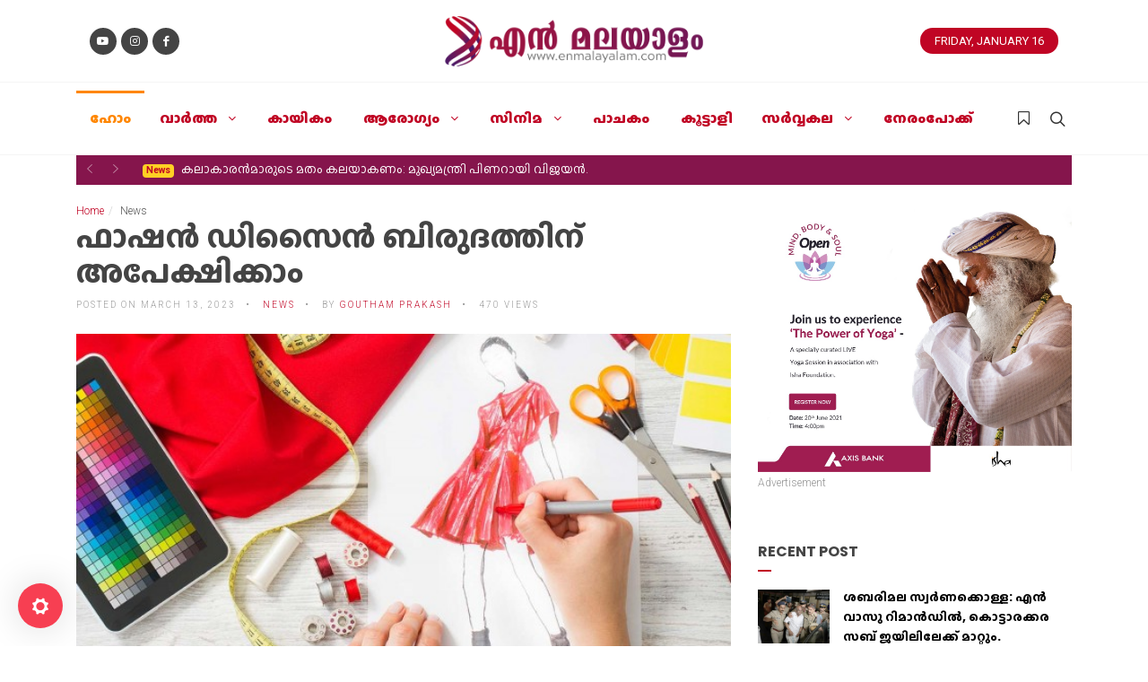

--- FILE ---
content_type: text/html; charset=UTF-8
request_url: https://enmalayalam.com/news/bdnYvAms
body_size: 7780
content:
<!DOCTYPE html>
<html>
<head>
<meta charset="utf-8">
<meta http-equiv="X-UA-Compatible" content="IE=edge">
<meta name="viewport" content="width=device-width, initial-scale=1, maximum-scale=1">
<meta name="robots" content="index, follow">
<meta name="author" content="ENMALAYALAM">
<title>ഫാഷൻ ഡിസൈൻ ബിരുദത്തിന് അപേക്ഷിക്കാം</title>
<meta name="description" content="അപ്പാരൽ ട്രെയിനിങ് ആൻഡ് ഡിസൈൻ സെന്ററും രാജീവ് ഗാന്ധി നാഷണൽ ഇൻസ്റ്റിറ്റ്യൂട്ട് ഓഫ് യൂത്ത് ഡെവലപ്പ്മെന്റും സംയുക്തമായി നടത്തുന്ന മൂന്നു വർഷ ബിവോക് ഡിഗ്രി ഇൻ ഫാഷൻ...">
<meta name="keywords" content="Kerala News">
<link rel="canonical" href="http://stage.enmalayalam.com/"/>
<meta property="og:title" content="ഫാഷൻ ഡിസൈൻ ബിരുദത്തിന് അപേക്ഷിക്കാം" />
<meta property="og:description" content="അപ്പാരൽ ട്രെയിനിങ് ആൻഡ് ഡിസൈൻ സെന്ററും രാജീവ് ഗാന്ധി നാഷണൽ ഇൻസ്റ്റിറ്റ്യൂട്ട് ഓഫ് യൂത്ത് ഡെവലപ്പ്മെന്റും സംയുക്തമായി നടത്തുന്ന മൂന്നു വർഷ ബിവോക് ഡിഗ്രി ഇൻ ഫാഷൻ..." />
<meta property="og:type" content="article" />
<meta property="og:site_name" content="ENMALAYALAM" />
<meta property="og:url" content="https://enmalayalam.com/news/bdnYvAms" />
<meta property="og:image" content="https://enmalayalam.com/ogi/fashion-design-gY3LViXwok.jpg" />
<meta property="article:published_time" content="2023-03-13 12:49:04" />
<meta property="article:modified_time" content="2026-01-16 00:51:18" />
<meta property="article:author" content="Goutham prakash" />
<meta property="article:tag" content="Kerala News, Kerala News" />

<meta name="twitter:title" content="ഫാഷൻ ഡിസൈൻ ബിരുദത്തിന് അപേക്ഷിക്കാം" />
<meta name="twitter:description" content="അപ്പാരൽ ട്രെയിനിങ് ആൻഡ് ഡിസൈൻ സെന്ററും രാജീവ് ഗാന്ധി നാഷണൽ ഇൻസ്റ്റിറ്റ്യൂട്ട് ഓഫ് യൂത്ത് ഡെവലപ്പ്മെന്റും സംയുക്തമായി നടത്തുന്ന മൂന്നു വർഷ ബിവോക് ഡിഗ്രി ഇൻ ഫാഷൻ..." />
<meta name="twitter:site" content="@" />
<meta name="twitter:url" content="https://enmalayalam.com/news/bdnYvAms" />
<meta name="twitter:image" content="https://enmalayalam.com/ogi/fashion-design-gY3LViXwok.jpg" />
<script type="application/ld+json">{"@context":"https:\/\/schema.org","@type":"WebPage","name":"\u0d2b\u0d3e\u0d37\u0d7b \u0d21\u0d3f\u0d38\u0d48\u0d7b \u0d2c\u0d3f\u0d30\u0d41\u0d26\u0d24\u0d4d\u0d24\u0d3f\u0d28\u0d4d \u0d05\u0d2a\u0d47\u0d15\u0d4d\u0d37\u0d3f\u0d15\u0d4d\u0d15\u0d3e\u0d02","description":"\u0d05\u0d2a\u0d4d\u0d2a\u0d3e\u0d30\u0d7d \u0d1f\u0d4d\u0d30\u0d46\u0d2f\u0d3f\u0d28\u0d3f\u0d19\u0d4d \u0d06\u0d7b\u0d21\u0d4d \u0d21\u0d3f\u0d38\u0d48\u0d7b \u0d38\u0d46\u0d28\u0d4d\u0d31\u0d31\u0d41\u0d02 \u0d30\u0d3e\u0d1c\u0d40\u0d35\u0d4d \u0d17\u0d3e\u0d28\u0d4d\u0d27\u0d3f \u0d28\u0d3e\u0d37\u0d23\u0d7d \u0d07\u0d7b\u0d38\u0d4d\u0d31\u0d4d\u0d31\u0d3f\u0d31\u0d4d\u0d31\u0d4d\u0d2f\u0d42\u0d1f\u0d4d\u0d1f\u0d4d \u0d13\u0d2b\u0d4d \u0d2f\u0d42\u0d24\u0d4d\u0d24\u0d4d \u0d21\u0d46\u0d35\u0d32\u0d2a\u0d4d\u0d2a\u0d4d\u0d2e\u0d46\u0d28\u0d4d\u0d31\u0d41\u0d02 \u0d38\u0d02\u0d2f\u0d41\u0d15\u0d4d\u0d24\u0d2e\u0d3e\u0d2f\u0d3f \u0d28\u0d1f\u0d24\u0d4d\u0d24\u0d41\u0d28\u0d4d\u0d28 \u0d2e\u0d42\u0d28\u0d4d\u0d28\u0d41 \u0d35\u0d7c\u0d37 \u0d2c\u0d3f\u0d35\u0d4b\u0d15\u0d4d \u0d21\u0d3f\u0d17\u0d4d\u0d30\u0d3f \u0d07\u0d7b \u0d2b\u0d3e\u0d37\u0d7b...","url":"https:\/\/enmalayalam.com\/news\/bdnYvAms","image":"https:\/\/enmalayalam.com\/ogi\/fashion-design-gY3LViXwok.jpg"}</script>

<link rel="icon" sizes="32x32" href="https://enmalayalam.com/icon/enm_logo-MpXOMnmW4z.png">
<meta name="google-site-verification" content="DM6yrSbyEPMHikBIGXjUlRDyzjs49GLjXy_wQ3T3SP0">
<meta name="csrf-token" content="oF9nvHXI1EqcEIAvx4uThjCf091WZL8IOuJtZjMI">

<!-- <link rel="stylesheet" href="https://enmalayalam.com/themes/magz/scripts/bootstrap/bootstrap.min.css"> --> 
<link rel="stylesheet" href="https://enmalayalam.com/themes/canvas/css/bootstrap.css" type="text/css" />


<link rel="stylesheet" href="https://enmalayalam.com/themes/magz/scripts/ionicons/css/ionicons.min.css">
<link rel="stylesheet" href="https://enmalayalam.com/themes/magz/scripts/fontawesome/css/all.min.css">
<link rel="stylesheet" href="https://enmalayalam.com/themes/magz/scripts/toast/jquery.toast.min.css">
<link rel="stylesheet" href="https://enmalayalam.com/themes/magz/scripts/owlcarousel/dist/assets/owl.carousel.min.css">
<link rel="stylesheet" href="https://enmalayalam.com/themes/magz/scripts/owlcarousel/dist/assets/owl.theme.default.min.css">
<link rel="stylesheet" href="https://enmalayalam.com/themes/magz/scripts/magnific-popup/dist/magnific-popup.css">
<link rel="stylesheet" href="https://enmalayalam.com/themes/magz/scripts/sweetalert/dist/sweetalert.css">
<link rel="stylesheet" href="https://enmalayalam.com/themes/magz/css/style.css">
<link rel="stylesheet" href="https://enmalayalam.com/themes/magz/css/skins/all.css">
<link rel="stylesheet" href="https://enmalayalam.com/themes/magz/css/demo.css">
<link rel="stylesheet" href="https://enmalayalam.com/vendor/prism.js/prism.css">


<link rel="stylesheet" href="https://enmalayalam.com/themes/canvas/style.css" type="text/css" />
<link rel="stylesheet" href="https://enmalayalam.com/themes/canvas/css/font-icons.css" type="text/css" />
<link rel="stylesheet" href="https://enmalayalam.com/themes/canvas/demos/news/news.css" type="text/css" />



<!-- SLIDER REVOLUTION 5.x CSS SETTINGS -->
<link rel="stylesheet" type="text/css" href="https://enmalayalam.com/themes/canvas/include/rs-plugin/fonts/pe-icon-7-stroke/css/pe-icon-7-stroke.css">
<link rel="stylesheet" type="text/css" href="https://enmalayalam.com/themes/canvas/include/rs-plugin/fonts/font-awesome/css/font-awesome.css">

<link rel="stylesheet" type="text/css" href="https://enmalayalam.com/themes/canvas/include/rs-plugin/css/settings.css" media="screen" />
<link rel="stylesheet" type="text/css" href="https://enmalayalam.com/themes/canvas/include/rs-plugin/css/layers.css">
<link rel="stylesheet" type="text/css" href="https://enmalayalam.com/themes/canvas/include/rs-plugin/css/navigation.css">

<link rel="stylesheet" type="text/css" href="https://enmalayalam.com/themes/canvas/include/rs-plugin/css/addons/revolution.addon.revealer.css">
<link rel="stylesheet" type="text/css" href="https://enmalayalam.com/themes/canvas/include/rs-plugin/css/addons/revolution.addon.revealer.preloaders.css">





<!-- Global site tag (gtag.js) - Google Analytics -->
<script async src="https://www.googletagmanager.com/gtag/js?id=G-1B9GQWJ31V"></script>
<script>
    window.dataLayer = window.dataLayer || [];
  function gtag(){dataLayer.push(arguments);}
  gtag('js', new Date());

  gtag('config', 'G-1B9GQWJ31V');
</script>

<!-- Mailchimp -->
<script id="mcjs">
    ! function(c, h, i, m, p) {
        m = c.createElement(h), p = c.getElementsByTagName(h)[0], m.async = 1, m.src = i, p.parentNode.insertBefore(m, p)
    }(document, "script", "https://chimpstatic.com/mcjs-connected/js/users/dce4ca90b74e9fafbfb2697a6/b08078aa3fbf02461cb5d711e.js");
</script>

<script src="https://www.google.com/recaptcha/api.js?" async defer></script>
</head>
<body class="skin-orange">
    <!-- header -->
 
        <header id="header" class="header-size-sm" data-sticky-shrink="false" data-mobile-sticky="true">
      <div class="container ">
        <div class="header-row justify-content-between desktop hidden-xs">

          <!-- Logo
          ============================================= -->



          <div id="logo" class="col-auto ml-auto ml-mb-0 mr-mb-0 order-md-2">
                                        <a href="https://enmalayalam.com" class="standard-logo"><img class="mx-auto" src="https://enmalayalam.com/logo/logo.png" alt="EnMalayalam"></a>
                      
                        <a href="https://enmalayalam.com" class="retina-logo"><img class="mx-auto" src="https://enmalayalam.com/logo/logo.png" alt="EnMalayalam"></a>
                                  </div><!-- #logo end -->

          <div class="w-100 d-block d-md-none"></div>
          
             

          <div class="col-12 col-sm-6 col-md-4 justify-content-center justify-content-sm-start d-flex order-md-1 mb-4 mb-sm-0">
              
                    <a href="https://www.youtube.com/channel/UC-j-JjrVDCTVJMKDeRXzg0w" class="social-icon si-small si-rounded si-dark si-mini si-youtube mb-0">
              <i class="icon-youtube"></i>
              <i class="icon-youtube"></i>
            </a>
          
               
                          <a href="https://www.instagram.com/enmalayalam.channel" class="social-icon si-small si-rounded si-dark si-mini si-instagram mb-0">
              <i class="icon-instagram"></i>
              <i class="icon-instagram"></i>
            </a>
          
               
                          <a href="https://www.facebook.com/enmalayalamchannel/" class="social-icon si-small si-rounded si-dark si-mini si-facebook mb-0">
              <i class="icon-facebook"></i>
              <i class="icon-facebook"></i>
            </a>
          
               
                                            <!--<a href="#" class="social-icon si-small si-rounded si-dark si-mini si-twitter mb-0">-->
            <!--  <i class="icon-twitter"></i>-->
            <!--  <i class="icon-twitter"></i>-->
            <!--</a>-->
            <!--<a href="#" class="social-icon si-small si-rounded si-dark si-mini si-instagram mb-0">-->
            <!--  <i class="icon-instagram"></i>-->
            <!--  <i class="icon-instagram"></i>-->
            <!--</a>-->
          </div>

          <div class="col-12 col-sm-6 col-md-4 order-md-3 mb-4 mb-md-0">
            <ul class="nav align-items-center justify-content-center justify-content-sm-end">
             
              <li class="nav-item">
                <a class="date-today text-uppercase badge badge-dark badge-pill py-2 px-3 font-weight-medium" href="#">
                  Friday, January 16
                </a>
              </li>
            </ul>
          </div>

        </div>
      </div>

      <div id="header-wrap" class="border-top border-f5">
        <div class="container">
          <div class="header-row justify-content-between flex-row-reverse flex-lg-row">

            <div class="header-misc">

              <!-- Bookmark
              ============================================= -->
              <div class="header-misc-icon">
                <a href="#"><i class="icon-bookmark-empty"></i></a>
              </div>

              <!-- Top Search
              ============================================= -->
              <div id="top-search" class="header-misc-icon">
                <a href="#" id="top-search-trigger"><i class="icon-line-search"></i><i class="icon-line-cross"></i></a>
              </div><!-- #top-search end -->

            </div>

            <div id="primary-menu-trigger">
              <svg class="svg-trigger" viewBox="0 0 100 100"><path d="m 30,33 h 40 c 3.722839,0 7.5,3.126468 7.5,8.578427 0,5.451959 -2.727029,8.421573 -7.5,8.421573 h -20"></path><path d="m 30,50 h 40"></path><path d="m 70,67 h -40 c 0,0 -7.5,-0.802118 -7.5,-8.365747 0,-7.563629 7.5,-8.634253 7.5,-8.634253 h 20"></path></svg>
            </div>
<div class="logo-mobile">
                                           <a href="https://enmalayalam.com" class="standard-logo"><img class="mx-auto" src="https://enmalayalam.com/logo/logo.png" alt="EnMalayalam"></a>
                      
                       
                        </div>

<nav class="primary-menu with-arrows">

<ul class="menu-container">
 
   
        <li class="menu-item  active menu-color-home   "><a class="menu-link" href="http://enmalayalam.com"><div>ഹോം </div></a>
        </li>
    
        <li class="menu-item    mega-menu mega-menu-small "><a class="menu-link" href="http://www.enmalayalam.com/category/news"><div>വാര്‍ത്ത </div></a>
     
    <div class="mega-menu-content border-top-0 mega-menu-style-2">
            <div class="container">
                <div class="row">
                    <ul class="sub-menu-container mega-menu-column col-lg-6">
                        
                                                                <li class="menu-item"><a class="menu-link" href="http://www.enmalayalam.com/category/localnews"><div>നാട്ടുവാർത്ത </div></a>
                            
                                                            
                                </li>
                                
                            
                                                    </ul>
                    
                </div>
            </div>
        </div>        </li>
    
        <li class="menu-item   "><a class="menu-link" href="http://www.enmalayalam.com/category/sports"><div>കായികം  </div></a>
        </li>
    
        <li class="menu-item    mega-menu mega-menu-small "><a class="menu-link" href="http://www.enmalayalam.com/category/health"><div>ആരോഗ്യം </div></a>
     
    <div class="mega-menu-content border-top-0 mega-menu-style-2">
            <div class="container">
                <div class="row">
                    <ul class="sub-menu-container mega-menu-column col-lg-6">
                        
                                                                <li class="menu-item"><a class="menu-link" href="http://www.enmalayalam.com/category/ayurveda"><div>ആയുർവേദം</div></a>
                            
                                                            
                                </li>
                                
                            
                                                                <li class="menu-item"><a class="menu-link" href="http://www.enmalayalam.com/category/ask-a-doctor"><div>ഡോക്ടറോടു  ചോദിക്കാം</div></a>
                            
                                                            
                                </li>
                                
                            
                                                                <li class="menu-item"><a class="menu-link" href="http://www.enmalayalam.com/category/yoga"><div>യോഗ</div></a>
                            
                                                            
                                </li>
                                
                            
                                                                <li class="menu-item"><a class="menu-link" href="http://www.enmalayalam.com/category/Fitness"><div>ഫിറ്റ്നസ്സ്</div></a>
                            
                                                            
                                </li>
                                
                            
                                                    </ul>
                    
                </div>
            </div>
        </div>        </li>
    
        <li class="menu-item    mega-menu mega-menu-small "><a class="menu-link" href="http://www.enmalayalam.com/category/cinema"><div>സിനിമ </div></a>
     
    <div class="mega-menu-content border-top-0 mega-menu-style-2">
            <div class="container">
                <div class="row">
                    <ul class="sub-menu-container mega-menu-column col-lg-6">
                        
                                                                <li class="menu-item"><a class="menu-link" href="http://www.enmalayalam.com/category/cinemanews"><div>സിനിമ വാർത്ത</div></a>
                            
                                                            
                                </li>
                                
                            
                                                                <li class="menu-item"><a class="menu-link" href="http://www.enmalayalam.com/category/shortfilms"><div>ഷോർട്ട് ഫിലിംസ് </div></a>
                            
                                                            
                                </li>
                                
                            
                                                                <li class="menu-item"><a class="menu-link" href="http://www.enmalayalam.com/category/cine-bytes"><div>സിനി ബൈറ്റ്സ്</div></a>
                            
                                                            
                                </li>
                                
                            
                                                    </ul>
                    
                </div>
            </div>
        </div>        </li>
    
        <li class="menu-item   "><a class="menu-link" href="http://www.enmalayalam.com/category/kitchen"><div>പാചകം  </div></a>
        </li>
    
        <li class="menu-item   "><a class="menu-link" href="http://www.enmalayalam.com/category/pets"><div>കൂട്ടാളി </div></a>
        </li>
    
        <li class="menu-item    mega-menu mega-menu-small "><a class="menu-link" href="http://www.enmalayalam.com/category/literature"><div>സർവ്വകല </div></a>
     
    <div class="mega-menu-content border-top-0 mega-menu-style-2">
            <div class="container">
                <div class="row">
                    <ul class="sub-menu-container mega-menu-column col-lg-6">
                        
                                                                <li class="menu-item"><a class="menu-link" href="http://www.enmalayalam.com/category/ezhuthakam"><div>എഴുത്തകം</div></a>
                            
                                                            
                                </li>
                                
                            
                                                                <li class="menu-item"><a class="menu-link" href="http://www.enmalayalam.com/category/pattupetty"><div>പാട്ടു പെട്ടി</div></a>
                            
                                                            
                                </li>
                                
                            
                                                    </ul>
                    
                </div>
            </div>
        </div>        </li>
    
        <li class="menu-item   "><a class="menu-link" href="http://www.enmalayalam.com/category/timepass"><div>നേരംപോക്ക് </div></a>
        </li>
    
      
</ul>

<!-- Mobile Menu
============================================= -->
    <ul class="menu-container mobile-primary-menu">
    
     
     <li class="menu-item    active menu-color-home   "><a class="menu-link" href="http://enmalayalam.com"><div>ഹോം</div></a> 
    </li>
     
     <li class="menu-item     "><a class="menu-link" href="http://www.enmalayalam.com/category/news"><div>വാര്‍ത്ത</div></a>  
            <ul class="sub-menu-container">
                                                    <li class="menu-item"><a class="menu-link" href="http://www.enmalayalam.com/category/localnews"><div>നാട്ടുവാർത്ത </div></a>
                            
                                                    </li>
                                
                                        
                  </ul>


         
    </li>
     
     <li class="menu-item     "><a class="menu-link" href="http://www.enmalayalam.com/category/sports"><div>കായികം </div></a> 
    </li>
     
     <li class="menu-item     "><a class="menu-link" href="http://www.enmalayalam.com/category/health"><div>ആരോഗ്യം</div></a>  
            <ul class="sub-menu-container">
                                                    <li class="menu-item"><a class="menu-link" href="http://www.enmalayalam.com/category/ayurveda"><div>ആയുർവേദം</div></a>
                            
                                                    </li>
                                
                                                    <li class="menu-item"><a class="menu-link" href="http://www.enmalayalam.com/category/ask-a-doctor"><div>ഡോക്ടറോടു  ചോദിക്കാം</div></a>
                            
                                                    </li>
                                
                                                    <li class="menu-item"><a class="menu-link" href="http://www.enmalayalam.com/category/yoga"><div>യോഗ</div></a>
                            
                                                    </li>
                                
                                                    <li class="menu-item"><a class="menu-link" href="http://www.enmalayalam.com/category/Fitness"><div>ഫിറ്റ്നസ്സ്</div></a>
                            
                                                    </li>
                                
                                        
                  </ul>


         
    </li>
     
     <li class="menu-item     "><a class="menu-link" href="http://www.enmalayalam.com/category/cinema"><div>സിനിമ</div></a>  
            <ul class="sub-menu-container">
                                                    <li class="menu-item"><a class="menu-link" href="http://www.enmalayalam.com/category/cinemanews"><div>സിനിമ വാർത്ത</div></a>
                            
                                                    </li>
                                
                                                    <li class="menu-item"><a class="menu-link" href="http://www.enmalayalam.com/category/shortfilms"><div>ഷോർട്ട് ഫിലിംസ് </div></a>
                            
                                                    </li>
                                
                                                    <li class="menu-item"><a class="menu-link" href="http://www.enmalayalam.com/category/cine-bytes"><div>സിനി ബൈറ്റ്സ്</div></a>
                            
                                                    </li>
                                
                                        
                  </ul>


         
    </li>
     
     <li class="menu-item     "><a class="menu-link" href="http://www.enmalayalam.com/category/kitchen"><div>പാചകം </div></a> 
    </li>
     
     <li class="menu-item     "><a class="menu-link" href="http://www.enmalayalam.com/category/pets"><div>കൂട്ടാളി</div></a> 
    </li>
     
     <li class="menu-item     "><a class="menu-link" href="http://www.enmalayalam.com/category/literature"><div>സർവ്വകല</div></a>  
            <ul class="sub-menu-container">
                                                    <li class="menu-item"><a class="menu-link" href="http://www.enmalayalam.com/category/ezhuthakam"><div>എഴുത്തകം</div></a>
                            
                                                    </li>
                                
                                                    <li class="menu-item"><a class="menu-link" href="http://www.enmalayalam.com/category/pattupetty"><div>പാട്ടു പെട്ടി</div></a>
                            
                                                    </li>
                                
                                        
                  </ul>


         
    </li>
     
     <li class="menu-item     "><a class="menu-link" href="http://www.enmalayalam.com/category/timepass"><div>നേരംപോക്ക്</div></a> 
    </li>
    

    </ul>

 
</nav><!-- #primary-menu end -->


  
         <form class="top-search-form search" action="https://enmalayalam.com/search" method="GET"  autocomplete="off">
                    <input type="text" name="q" class="form-control" value="" placeholder="Type &amp; Hit Enter.." autocomplete="off">
                </form>



          </div>
        </div>
      </div>
      <div class="header-wrap-clone"></div>
    </header><!-- #header end -->


 

  <div class="container head-ticker">  <div class="row">
      
              <div class="col-md-12">
                  
                  <div class="headline">
                      <div class="nav" id="headline-nav">
                          <a class="left carousel-control" role="button" data-slide="prev">
                              <span class="ion-ios-arrow-left" aria-hidden="true"></span>
                              <span class="sr-only">Previous</span>
                          </a>
                          <a class="right carousel-control" role="button" data-slide="next">
                              <span class="ion-ios-arrow-right" aria-hidden="true"></span>
                              <span class="sr-only">Next</span>
                          </a>
                      </div>
                      <div class="owl-carousel owl-theme" id="headline">
                                                    <div class="item">
                              <a href="https://enmalayalam.com/news/uRJcbskB">
                                  <div class="badge">
                                      News
                                  </div>
                                  പണിയ നൃത്തം  വട്ടം ചുറ്റി കളിക്കുന്ന പൈതൃക കലാരൂപം.
                              </a>
                          </div>
                                                    <div class="item">
                              <a href="https://enmalayalam.com/news/mNOmjw5L">
                                  <div class="badge">
                                      News
                                  </div>
                                  കലാകാരൻമാരുടെ മതം കലയാകണം: മുഖ്യമന്ത്രി പിണറായി വിജയൻ.
                              </a>
                          </div>
                                                    <div class="item">
                              <a href="https://enmalayalam.com/news/YsBlG1Fb">
                                  <div class="badge">
                                      News
                                  </div>
                                  അറുപതിനായിരം പേർക്ക് രുചി പൂരമൊരുക്കി  കലോഝവ കലവറ.
                              </a>
                          </div>
                                                    <div class="item">
                              <a href="https://enmalayalam.com/news/BIFo16q1">
                                  <div class="badge">
                                      News
                                  </div>
                                  കൂടുതൽ കുടുംബാരോഗ്യ കേന്ദ്രങ്ങള്‍ കൂടി യാഥാര്‍ത്ഥ്യമായി.
                              </a>
                          </div>
                                                </div>
                  </div>
  
                  
  
              </div>
  
  </div>
  </div>

 





 
     
<!-- #header end --> 

    <!-- content-->
    <section class="single">
    <div class="container">
        <div class="row">

            <div class="col-md-8">
                <ol class="breadcrumb">
                    <li><a href="#">Home</a></li>
                    <li class="active">News</li>
                </ol>
                <article class="article main-article">
                    <header>
                        <h1>ഫാഷൻ ഡിസൈൻ ബിരുദത്തിന് അപേക്ഷിക്കാം</h1>
                        <ul class="details">
                            <li>Posted on March 13, 2023</li>
                            <li><a>News</a></li>
                            <li>By <a href="#">Goutham prakash</a></li>
                            <li>470 Views</li>
                        </ul>
                    </header>
                    <div class="main">
                        
                                                  <figure>
                                                        <img src="https://enmalayalam.com/image/fashion-design-gY3LViXwok.jpg" alt="">
                                                    </figure>
                                                
                            <p>അപ്പാരൽ ട്രെയിനിങ് ആൻഡ് ഡിസൈൻ സെന്ററും രാജീവ് ഗാന്ധി നാഷണൽ ഇൻസ്റ്റിറ്റ്യൂട്ട് ഓഫ് യൂത്ത് ഡെവലപ്പ്മെന്റും സംയുക്തമായി നടത്തുന്ന മൂന്നു വർഷ ബിവോക് ഡിഗ്രി ഇൻ ഫാഷൻ ഡിസൈൻ ആൻഡ് റീറ്റെയ്ൽ (ബി.വോക് എഫ് ഡി ആർ) റെഗുലർ കോഴ്സിലേക്ക് അപേക്ഷ ക്ഷണിച്ചു. യോഗ്യത; പ്ലസ് ടു. വിലാസം: അപ്പാരൽ ട്രെയിനിങ് ആൻഡ് ഡിസൈൻ സെന്റർ, കിൻഫ്ര ടെക്സ്ടൈൽ സെന്റർ, നാടുകാണി, പള്ളിവയൽ പി ഓ, തളിപ്പറമ്പ 670142. ഫോൺ: 0460 2226110, 8301030362, 9744917200.<br></p>
                    </div>
                    <footer>
                        <div class="col-md-10">
                            <ul class="tags">
                                                                <li><a href="#">Kerala News</a></li>
                                                            </ul>
                        </div>
                        <div class="col-md-2 text-right">
                            <a href="#" class="love" data-id="Pg55"><i class="ion-android-favorite-outline"></i>
                                <div>0</div>
                            </a>
                        </div>
                    </footer>
                </article>
                <div class="sharing">
                    <div class="title"><i class="ion-android-share-alt"></i> Sharing is caring</div>
                    <ul class="social"><li><a href="https://www.facebook.com/sharer/sharer.php?u=https://enmalayalam.com/news/bdnYvAms" class="social-button facebook " id="" title=""><span class="fab fa-facebook-f"></span> Facebook</a></li><li><a href="https://twitter.com/intent/tweet?text=&url=https://enmalayalam.com/news/bdnYvAms" class="social-button twitter " id="" title=""><span class="fab fa-twitter"></span> Twitter</a></li><li><a href="http://www.linkedin.com/shareArticle?mini=true&url=https://enmalayalam.com/news/bdnYvAms&title=&summary=" class="social-button linkedin " id="" title=""><span class="fab fa-linkedin"></span> Linkedin</a></li><li><a target="_blank" href="https://wa.me/?text=https://enmalayalam.com/news/bdnYvAms" class="social-button whatsapp " id="" title=""><span class="fab fa-whatsapp"></span> WhatsApp</a></li><li><a target="_blank" href="https://telegram.me/share/url?url=https://enmalayalam.com/news/bdnYvAms&text=" class="social-button telegram " id="" title=""><span class="fab fa-telegram"></span> Telegram</a></li></ul>
                </div>
                
                  <div class="line thin"></div>
                <div class="comments">
                    <div id="disqus_thread"></div>
                    <script>
                        (function() {
                            var d = document,
                                s = d.createElement('script');
                            s.src = "https://www-enmalayalam-com.disqus.com/embed.js";
                            s.setAttribute('data-timestamp', +new Date());
                            (d.head || d.body).appendChild(s);
                        })();
                    </script>
                    <noscript>Please enable JavaScript to view the <a href="https://disqus.com/?ref_noscript">comments powered by
                            Disqus.</a></noscript>
                </div>
                
                <div class="line">
                    <div>Author</div>
                </div>
                <div class="author">
                    <figure>
                                                                        <img src="https://enmalayalam.com/photo-author/WhatsApp%20Image%202024-11-28%20at%2012.23.14%20PM%20%281%29.jpeg">
                                                                    </figure>
                    <div class="details">
                        <div class="job">Citizen Journalist</div>
                        <h3 class="name">Goutham prakash</h3>
                        <p> <i>No description...</i></p>

                                            </div>
                </div>
                                <div class="line">
                    <div>You May Also Like</div>
                </div>
                                <div class="row">
                                        
                                        <article class="article related col-md-6 col-sm-6 col-xs-12">
                        <div class="inner">
                            <figure>
                                <a href="https://enmalayalam.com/news/uRJcbskB">
                                    <img src="https://enmalayalam.com/post/67766cda-01fe-4c66-8848-c59b2775c42f-pRoWH5NZrA.jpeg" alt="67766cda-01fe-4c66-8848-c59b2775c42f-pRoWH5NZrA.jpeg"
                                        alt="67766cda-01fe-4c66-8848-c59b2775c42f-pRoWH5NZrA.jpeg">
                                </a>
                            </figure>
                            <div class="padding">
                                <h2><a href="https://enmalayalam.com/news/uRJcbskB">പണിയ നൃത്തം  വട്ടം ചുറ്റി കളിക്കുന്ന പൈതൃക കലാരൂപം.</a></h2>
                                <div class="detail">
                                    <div class="category">
                                        <a href="https://enmalayalam.com/category/news">
                                            News
                                        </a>
                                    </div>
                                    <div class="time">January 15, 2026</div>
                                </div>
                            </div>
                        </div>
                    </article>
                    
                    
                                        <article class="article related col-md-6 col-sm-6 col-xs-12">
                        <div class="inner">
                            <figure>
                                <a href="https://enmalayalam.com/news/mNOmjw5L">
                                    <img src="https://enmalayalam.com/post/c87497ce-a87d-484d-84e1-c6ed6e5a6e58-R3DWFNgPnR.jpeg" alt="c87497ce-a87d-484d-84e1-c6ed6e5a6e58-R3DWFNgPnR.jpeg"
                                        alt="c87497ce-a87d-484d-84e1-c6ed6e5a6e58-R3DWFNgPnR.jpeg">
                                </a>
                            </figure>
                            <div class="padding">
                                <h2><a href="https://enmalayalam.com/news/mNOmjw5L">കലാകാരൻമാരുടെ മതം കലയാകണം: മുഖ്യമന്ത്രി പിണറായി വിജയൻ.</a></h2>
                                <div class="detail">
                                    <div class="category">
                                        <a href="https://enmalayalam.com/category/news">
                                            News
                                        </a>
                                    </div>
                                    <div class="time">January 15, 2026</div>
                                </div>
                            </div>
                        </div>
                    </article>
                    
                                                        </div>

              
            </div>
                        <div class="col-md-4 sidebar" id="sidebar">
                                <aside>
                    <div class="aside-body">
                                                    <figure class="ads">
                                                                <a href="https://bit.ly/3unSnpi"  target="_blank">
                                    <img src="https://enmalayalam.com/ad/WhatsApp%20Image%202021-06-18%20at%206.15.12%20PM-lCpznl7kkc.jpeg" alt="Sidebar">
                                </a>
                                                                <figcaption>Advertisement</figcaption>
                            </figure>
                                            </div>
                </aside>
                                <aside>
                    <h1 class="aside-title">Recent Post </h1>
<div class="aside-body">
            <article class="article-mini">
        <div class="inner">
            <figure>
                <a href="https://enmalayalam.com/news/1cx1ylJK">
                    <img src="https://enmalayalam.com/post/33a064c2-80b9-4598-95a1-5be1307a3c48-BRE4jUbWaf.jpeg" alt="33a064c2-80b9-4598-95a1-5be1307a3c48-BRE4jUbWaf.jpeg" alt="33a064c2-80b9-4598-95a1-5be1307a3c48-BRE4jUbWaf.jpeg">
                </a>
            </figure>
            <div class="padding">
                <h1>
                    <a href="https://enmalayalam.com/news/1cx1ylJK">ശബരിമല സ്വർണക്കൊള്ള: എൻ വാസു റിമാൻഡിൽ, കൊട്ടാരക്കര സബ് ജയിലിലേക്ക് മാറ്റും.</a>
                </h1>
                <div class="detail">
                    <div class="category">
                        <a href="https://enmalayalam.com/category/localnews">
                            Localnews
                        </a>
                    </div>
                    <div class="time">November 12, 2025</div>
                </div>
            </div>
        </div>
    </article>
                <article class="article-mini">
        <div class="inner">
            <figure>
                <a href="https://enmalayalam.com/news/Ev3OCYPd">
                    <img src="https://enmalayalam.com/post/TRAI-H4RZHwbAKb.webp" alt="TRAI-H4RZHwbAKb.webp" alt="TRAI-H4RZHwbAKb.webp">
                </a>
            </figure>
            <div class="padding">
                <h1>
                    <a href="https://enmalayalam.com/news/Ev3OCYPd">നമ്പറിനൊപ്പം വിളിക്കുന്നയാളുടെ പേരും ഇനി മൊബൈൽ സ്‌ക്രീനില്‍ എഴുതി കാണിക്കും; പരീക്ഷണം അടുത്തയാഴ്‌ച്ച മുതല്‍.</a>
                </h1>
                <div class="detail">
                    <div class="category">
                        <a href="https://enmalayalam.com/category/technology">
                            Technology
                        </a>
                    </div>
                    <div class="time">October 31, 2025</div>
                </div>
            </div>
        </div>
    </article>
                <article class="article-mini">
        <div class="inner">
            <figure>
                <a href="https://enmalayalam.com/news/wr8YX3Z5">
                    <img src="https://enmalayalam.com/post/ksrtc-XSo5VsxsZY.jpeg" alt="ksrtc-XSo5VsxsZY.jpeg" alt="ksrtc-XSo5VsxsZY.jpeg">
                </a>
            </figure>
            <div class="padding">
                <h1>
                    <a href="https://enmalayalam.com/news/wr8YX3Z5">കെ.എസ്.ആർ.ടി.സി.യിൽ ഡിജിറ്റലൈസേഷൻ സമ്പൂർണമാകുന്നു : മന്ത്രി കെ ബി ഗണേഷ് കുമാർ.</a>
                </h1>
                <div class="detail">
                    <div class="category">
                        <a href="https://enmalayalam.com/category/state">
                            State
                        </a>
                    </div>
                    <div class="time">October 31, 2025</div>
                </div>
            </div>
        </div>
    </article>
                <article class="article-mini">
        <div class="inner">
            <figure>
                <a href="https://enmalayalam.com/news/QAXFaGL6">
                    <img src="https://enmalayalam.com/post/2ce67591-bd4e-4783-be95-640cf975c89f-RxlG6w3eZC.jpeg" alt="2ce67591-bd4e-4783-be95-640cf975c89f-RxlG6w3eZC.jpeg" alt="2ce67591-bd4e-4783-be95-640cf975c89f-RxlG6w3eZC.jpeg">
                </a>
            </figure>
            <div class="padding">
                <h1>
                    <a href="https://enmalayalam.com/news/QAXFaGL6">ത്രില്ലടിപ്പിച്ച് കൊച്ചി; കെസിഎല്ലില്‍ കൊല്ലത്തിനെതിരെ ബ്ലൂടൈഗേഴ്‌സിന് ഉജ്ജ്വല വിജയം</a>
                </h1>
                <div class="detail">
                    <div class="category">
                        <a href="https://enmalayalam.com/category/sports">
                            Sports
                        </a>
                    </div>
                    <div class="time">August 25, 2025</div>
                </div>
            </div>
        </div>
    </article>
        </div>                </aside>
                <aside>
                    <div class="aside-body">
                        <form class="newsletter">
                            <div class="icon">
                                <i class="ion-ios-email-outline"></i>
                                <h1>Newsletter</h1>
                            </div>
                            <div class="input-group">
                                <input type="email" class="form-control email" placeholder="Your mail">
                                <div class="input-group-btn">
                                    <button class="btn btn-primary"><i class="ion-paper-airplane"></i></button>
                                </div>
                            </div>
                            <p>By subscribing you will receive new articles in your email.</p>
                        </form>
                    </div>
                </aside>
            </div>
        </div>
    </div>
</section>

    <!-- footer -->
    <footer class="footer">
    <div class="container">
    <div class="row">
        <div class="col-md-3 col-sm-6 col-xs-12">
            <div class="block">
                <h1 class="block-title">Follow Us</h1>
                <div class="block-body ">
                    <figure class="foot-logo   ">
                                                <img src="https://enmalayalam.com/logo/footer-1.png" alt=" Web Logo">
                                            </figure>
                    
                         
                    <ul class="social trp">
                     
                                  <li>
                            <a href="https://www.youtube.com/channel/UC-j-JjrVDCTVJMKDeRXzg0w" class="youtube">
                                <svg>
                                    <rect width="0" height="0" /></svg>
                                <i class="ion-social-youtube"></i>
                            </a>
                        </li>
                                                <li>
                            <a href="https://www.instagram.com/enmalayalam.channel" class="instagram">
                                <svg>
                                    <rect width="0" height="0" /></svg>
                                <i class="ion-social-instagram"></i>
                            </a>
                        </li>
                                                <li>
                            <a href="https://www.facebook.com/enmalayalamchannel/" class="facebook">
                                <svg>
                                    <rect width="0" height="0" /></svg>
                                <i class="ion-social-facebook"></i>
                            </a>
                        </li>
                                                                <!--<li>-->
                        <!--    <a href="https://www.twitter.com/" class="twitter">-->
                        <!--        <svg>-->
                        <!--            <rect width="0" height="0" /></svg>-->
                        <!--        <i class="ion-social-twitter-outline"></i>-->
                        <!--    </a>-->
                        <!--</li>-->
                        <!--<li>-->
                        <!--    <a href="https://www/youtube.com/channel/" class="youtube">-->
                        <!--        <svg>-->
                        <!--            <rect width="0" height="0" /></svg>-->
                        <!--        <i class="ion-social-youtube-outline"></i>-->
                        <!--    </a>-->
                        <!--</li>-->

                        <!--<li>-->
                        <!--    <a href="https://www.instagram.com/emalayalam.channel" class="instagram">-->
                        <!--        <svg>-->
                        <!--            <rect width="0" height="0" /></svg>-->
                        <!--        <i class="ion-social-instagram-outline"></i>-->
                        <!--    </a>-->
                        <!--</li>-->
                    </ul>

                 
                </div>
            </div>
            
      
      
          
        </div>
        <div class="col-md-5 col-sm-6 col-xs-12">
            <div class="block">
                <h1 class="block-title">Popular Tags <div class="right"></div>
                </h1>
                <div class="block-body">
                    <ul class="tags">
                                                <li><a href="https://enmalayalam.com/tag/news">News</a></li>
                                                <li><a href="https://enmalayalam.com/tag/kerala-news">Kerala News</a></li>
                                                <li><a href="https://enmalayalam.com/tag/enmalayalam">Enmalayalam</a></li>
                                                <li><a href="https://enmalayalam.com/tag/kerala-news">Kerala News</a></li>
                                                <li><a href="https://enmalayalam.com/tag/social-media">Social Media</a></li>
                                                <li><a href="https://enmalayalam.com/tag/newskerala">Newskerala</a></li>
                                                <li><a href="https://enmalayalam.com/tag/wayanad">Wayanad</a></li>
                                                <li><a href="https://enmalayalam.com/tag/kerala-news">Kerala News</a></li>
                                                <li><a href="https://enmalayalam.com/tag/keralanews">Keralanews</a></li>
                                                <li><a href="https://enmalayalam.com/tag/health">Health</a></li>
                                            </ul>
                </div>
            </div>
                
        </div>
        <div class="col-md-4 col-sm-6 col-xs-12">
            

 <div class="block">
                <h1 class="block-title">Newsletter</h1>
                <div class="block-body">
                    <p>By subscribing you will receive new articles in your email.</p>
                    <form  method="post" class="newsletter2">
                        <div class="input-group">
                            <div class="input-group-prepend">
                                
                                <span class="input-group-text" id="basic-addon1"><i class="ion-ios-email-outline"></i></span>
                            </div>
                            <input  type="email" name="email" class="form-control email" placeholder="Your mail">
                             <button type="submit" class="btn btn-primary   white">Subscribe</button>
                        </div>
                       
                    </form>
                </div>
            </div>


        </div>
    </div>

    <div class="row">
        <div class="col-md-12">

            <div class="copyright">

                            <div class="block-body no-margin">
                                        <ul class="footer-nav-horizontal">
                                                    <li><a href="/">Home</a></li>
                                                    <li><a href="/page/about">About</a></li>
                                                    <li><a href="https://enmalayalam.com/page/grievance-redressal">Grievance Redressal</a></li>
                                                    <li><a href="/contact">Contact</a></li>
                                            </ul>
                                    </div>
                
                COPYRIGHT &copy; EnMalayalam.com 2026. ALL RIGHT RESERVED.
                <div>
                  Powered by <a href="https://quadleo.com">Quadleo</a><br>
                </div>
            </div>
        </div>
    </div>
</div>
    </footer>

    <!-- JS -->
    <script src="https://enmalayalam.com/themes/magz/js/jquery-3.5.1.min.js"></script>
<script src="https://enmalayalam.com/themes/magz/js/jquery-migrate-3.3.1.min.js"></script>
<script src="https://enmalayalam.com/themes/magz/scripts/bootstrap/bootstrap.min.js"></script>
<script>
    let $target_end=$(".best-of-the-week");
</script>
<script src="https://enmalayalam.com/themes/magz/scripts/jquery-number/jquery.number.min.js"></script>
<script src="https://enmalayalam.com/themes/magz/scripts/owlcarousel/dist/owl.carousel.min.js"></script>
<script src="https://enmalayalam.com/themes/magz/scripts/magnific-popup/dist/jquery.magnific-popup.min.js"></script>
<script src="https://enmalayalam.com/themes/magz/scripts/sweetalert/dist/sweetalert.min.js"></script>
<script src="https://enmalayalam.com/themes/magz/scripts/toast/jquery.toast.min.js"></script>
<script src="https://enmalayalam.com/themes/magz/js/demo.js"></script>
<script src="https://enmalayalam.com/themes/magz/js/e-magz.js"></script>
<script src="https://enmalayalam.com/vendor/prism.js/prism.js"></script>
<script src="https://enmalayalam.com/js/share.js"></script>


<!-- Footer Scripts
	============================================= -->
<!--  canva start -->
<!-- Go To Top
	============================================= -->
	<div id="gotoTop" class="icon-angle-up"></div>

	<!-- JavaScripts
	============================================= -->
	<!-- <script src="https://enmalayalam.com/themes/canvas/js/jquery.js"></script> -->
	<script src="https://enmalayalam.com/themes/canvas/js/plugins.min.js"></script>
	<script src="https://enmalayalam.com/themes/canvas/js/plugins.infinitescroll.js"></script>

	<!-- Footer Scripts
	============================================= -->
	<script src="https://enmalayalam.com/themes/canvas/js/functions.js"></script>

	<!-- SLIDER REVOLUTION 5.x SCRIPTS  -->
	<script src="https://enmalayalam.com/themes/canvas/include/rs-plugin/js/jquery.themepunch.tools.min.js"></script>
	<script src="https://enmalayalam.com/themes/canvas/include/rs-plugin/js/jquery.themepunch.revolution.min.js"></script>

	<script src="https://enmalayalam.com/themes/canvas/include/rs-plugin/js/extensions/revolution.extension.actions.min.js"></script>
	<script src="https://enmalayalam.com/themes/canvas/include/rs-plugin/js/extensions/revolution.extension.carousel.min.js"></script>
	<script src="https://enmalayalam.com/themes/canvas/include/rs-plugin/js/extensions/revolution.extension.kenburn.min.js"></script>
	<script src="https://enmalayalam.com/themes/canvas/include/rs-plugin/js/extensions/revolution.extension.layeranimation.min.js"></script>
	<script src="https://enmalayalam.com/themes/canvas/include/rs-plugin/js/extensions/revolution.extension.migration.min.js"></script>
	<script src="https://enmalayalam.com/themes/canvas/include/rs-plugin/js/extensions/revolution.extension.navigation.min.js"></script>
	<script src="https://enmalayalam.com/themes/canvas/include/rs-plugin/js/extensions/revolution.extension.parallax.min.js"></script>
	<script src="https://enmalayalam.com/themes/canvas/include/rs-plugin/js/extensions/revolution.extension.slideanims.min.js"></script>
	<script src="https://enmalayalam.com/themes/canvas/include/rs-plugin/js/extensions/revolution.extension.video.min.js"></script>

	<!-- ADD-ONS JS FILES -->
	</body>
</html>